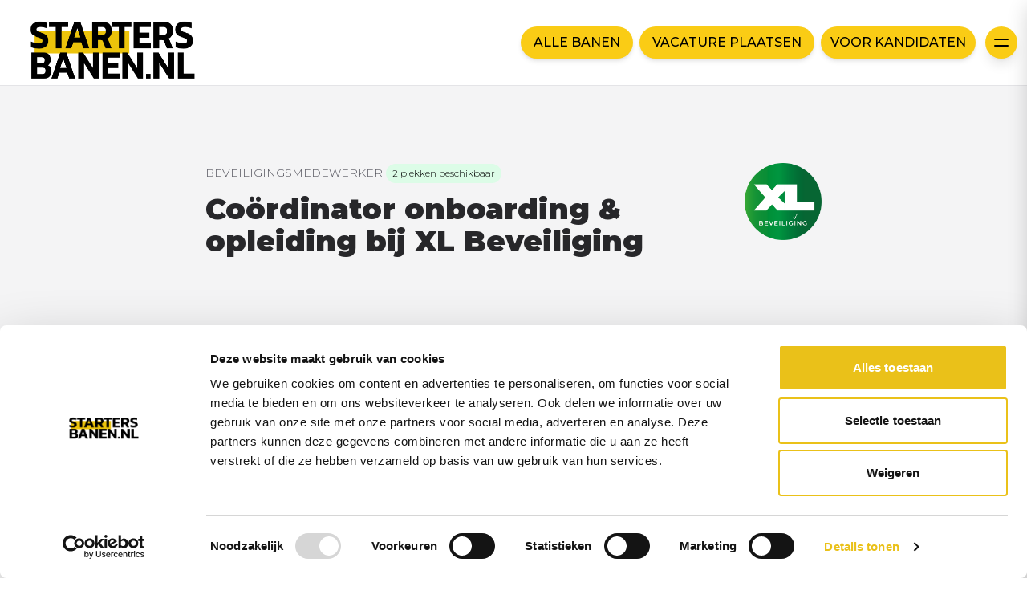

--- FILE ---
content_type: image/svg+xml
request_url: https://raw.githubusercontent.com/ktquez/vue-social-chat/master/src/icons/close.svg
body_size: -168
content:
<svg xmlns="http://www.w3.org/2000/svg" width="30" height="30" viewBox="0 0 24 24" fill="none" stroke="#fff" stroke-width="2" stroke-linecap="round" stroke-linejoin="round"><line x1="18" y1="6" x2="6" y2="18"></line><line x1="6" y1="6" x2="18" y2="18"></line></svg>

--- FILE ---
content_type: application/javascript; charset=UTF-8
request_url: https://www.startersbanen.nl/_nuxt/d2e2f37.js
body_size: 10590
content:
(window.webpackJsonp=window.webpackJsonp||[]).push([[7],{838:function(e,t,n){var content=n(842);content.__esModule&&(content=content.default),"string"==typeof content&&(content=[[e.i,content,""]]),content.locals&&(e.exports=content.locals);(0,n(43).default)("0076067e",content,!0,{sourceMap:!1})},839:function(e,t,n){var content=n(844);content.__esModule&&(content=content.default),"string"==typeof content&&(content=[[e.i,content,""]]),content.locals&&(e.exports=content.locals);(0,n(43).default)("0d485deb",content,!0,{sourceMap:!1})},840:function(e,t,n){var content=n(846);content.__esModule&&(content=content.default),"string"==typeof content&&(content=[[e.i,content,""]]),content.locals&&(e.exports=content.locals);(0,n(43).default)("596cfcea",content,!0,{sourceMap:!1})},841:function(e,t,n){"use strict";n(838)},842:function(e,t,n){var o=n(42)((function(i){return i[1]}));o.push([e.i,'.share-network-list{display:flex;flex-direction:row;flex-wrap:wrap;justify-content:center;max-width:1000px;margin:auto}a[class^=share-network-]{flex:none;color:#fff;background-color:#333;border-radius:3px;overflow:hidden;display:flex;flex-direction:row;align-content:center;align-items:center;cursor:pointer;margin:0 10px 10px 0;font-family:-apple-system,BlinkMacSystemFont,"Segoe UI",Roboto,Helvetica,Arial,sans-serif,"Apple Color Emoji","Segoe UI Emoji","Segoe UI Symbol"}a[class^=share-network-] .fah{background-color:rgba(0,0,0,.2);padding:10px;flex:0 1 auto}a[class^=share-network-] span{padding:0 10px;flex:1 1 0%;font-weight:500}',""]),e.exports=o},843:function(e,t,n){"use strict";n(839)},844:function(e,t,n){var o=n(42)((function(i){return i[1]}));o.push([e.i,".cockpit-application-form-old-style .rnField{margin-bottom:1rem;}.cockpit-application-form-old-style .rnPhone{margin-bottom:1rem;display:flex;align-items:center;}.cockpit-application-form-old-style #phoneSelector_mobilePhoneNumber{margin-bottom:1rem;border-radius:0.25rem;border-width:1px;--tw-bg-opacity:1;background-color:rgb(255 255 255 / var(--tw-bg-opacity, 1));padding:0.75rem;font-weight:400;--tw-shadow:0 1px 2px 0 rgb(0 0 0 / 0.05);--tw-shadow-colored:0 1px 2px 0 var(--tw-shadow-color);box-shadow:var(--tw-ring-offset-shadow, 0 0 #0000), var(--tw-ring-shadow, 0 0 #0000), var(--tw-shadow);}.cockpit-application-form-old-style .rnPhonePrefix{margin-right:0.5rem;flex:none;}.cockpit-application-form-old-style .rnPhoneNumberInput{flex:1 1 0%;}.cockpit-application-form-old-style .rnPhoneNumberInput input{font-weight:400;}.cockpit-application-form-old-style .rncheckboxField{display:flex;align-items:flex-start;}.cockpit-application-form-old-style .rncheckboxField .rnCheckbox{margin-right:0.5rem;margin-top:0.25rem;}.cockpit-application-form-old-style .rncheckboxField .rnLabel{flex:1 1 0%;}.cockpit-application-form-old-style .rncheckboxField .rnLabel a{--tw-text-opacity:1;color:rgb(37 99 235 / var(--tw-text-opacity, 1));text-decoration-line:underline;}.cockpit-application-form-old-style .rncheckboxField .rnLabel img{display:inline-block;vertical-align:middle;}.cockpit-application-form-old-style .rnFormGroup .required{margin-left:0px;}.cockpit-application-form-old-style input.rnFormControl{width:100%;}.cockpit-application-form-old-style legend{margin-bottom:0.5rem;font-weight:700;}.cockpit-application-form-old-style .rnmail-and-whatsapp-consent{display:flex;align-items:flex-start;}.cockpit-application-form-old-style .rnmail-and-whatsapp-consent .rnCheckbox{order:1;margin-right:0.5rem;margin-top:0.25rem;}.cockpit-application-form-old-style .rnmail-and-whatsapp-consent .rnLabel{order:2;flex:1 1 0%;}.cockpit-application-form-old-style .rnButton{--tw-border-opacity:1;border-color:rgb(79 70 229 / var(--tw-border-opacity, 1));--tw-bg-opacity:1;background-color:rgb(79 70 229 / var(--tw-bg-opacity, 1));padding-left:1rem;padding-right:1rem;padding-top:0.5rem;padding-bottom:0.5rem;font-size:0.875rem;line-height:1.25rem;--tw-text-opacity:1;color:rgb(255 255 255 / var(--tw-text-opacity, 1));}.cockpit-application-form-old-style .rnButton:hover{--tw-border-opacity:1;border-color:rgb(129 140 248 / var(--tw-border-opacity, 1));--tw-bg-opacity:1;background-color:rgb(129 140 248 / var(--tw-bg-opacity, 1));--tw-text-opacity:1;color:rgb(55 48 163 / var(--tw-text-opacity, 1));}.cockpit-application-form-old-style .rnButton{transition:transform .5s cubic-bezier(.21,1.73,.68,.96);}.cockpit-application-form-old-style .rnButton:hover{--tw-shadow:0 4px 6px -1px rgb(0 0 0 / 0.1), 0 2px 4px -2px rgb(0 0 0 / 0.1);--tw-shadow-colored:0 4px 6px -1px var(--tw-shadow-color), 0 2px 4px -2px var(--tw-shadow-color);box-shadow:var(--tw-ring-offset-shadow, 0 0 #0000), var(--tw-ring-shadow, 0 0 #0000), var(--tw-shadow);transform:translateY(-2px);}.cockpit-application-form-old-style .rncheckboxField.rnmail-and-whatsapp-consent{margin-bottom:0.5rem;display:flex;align-items:flex-start;flex-wrap:wrap;}.cockpit-application-form-old-style .rncheckboxField.rnmail-and-whatsapp-consent .rnCheckbox{margin-right:0.5rem;margin-top:0.25rem;}.cockpit-application-form-old-style .rncheckboxField.rnmail-and-whatsapp-consent .rnLabel{flex:1 1 0%;}.cockpit-application-form-old-style .rncheckboxField.rnmail-and-whatsapp-consent .rnErrors{margin-top:0.25rem;width:100%;}.cockpit-application-form-old-style .rnErrors{margin-top:0.5rem;}.cockpit-application-form-old-style .rnVacancyTitle{display:none;}",""]),e.exports=o},845:function(e,t,n){"use strict";n(840)},846:function(e,t,n){var o=n(42)((function(i){return i[1]}));o.push([e.i,".jobOpening .jobdescription ol,.jobOpening .jobdescription ul{list-style-type:disc;margin:0 0 0 32px}.jobOpening .jobimage{max-height:250px;max-width:250px}.jobOpening .list li{margin-top:0.25rem;margin-bottom:0.25rem}.jobOpening .list li .list-icon{margin-top:-0.125rem;display:inline-block;height:1.25rem;width:1.25rem;stroke:currentColor;--tw-text-opacity:1;color:rgb(202 138 4 / var(--tw-text-opacity, 1))}.jobOpening .jobdescription p{margin-top:0.75rem;margin-bottom:0.75rem;padding-top:0.125rem}.jobOpening .jobdescription h1{margin-top:2rem}.jobOpening .jobdescription h2{margin-top:1.5rem}.jobOpening .jobdescription h3{margin-top:1rem}.jobOpening .recruiter-avatar a{text-decoration:underline;font-weight:700}.jobOpening .recruiter-avatar img{max-width:200px;max-height:200px}",""]),e.exports=o},848:function(e,t,n){"use strict";n.r(t);n(6),n(12),n(16);var o=n(106),r=n(19),l=(n(18),n(9),n(41),n(20),n(45),n(11),n(21),n(599),n(46),n(99),n(5),n(8),n(27),n(89)),c=n.n(l),m=n(81),d=n(79),h=n(111),v=n(211),_={props:{jobOpening:{type:Object,required:!0}},data:function(){return{sharing:{url:this.url(),title:this.seo().title,description:this.seo.description,hashtags:"startersbanen.nl"},networks:[{network:"email",name:"Email",icon:"far fah fa-lg fa-envelope",color:"#333333"},{network:"facebook",name:"Facebook",icon:"fab fah fa-lg fa-facebook-f",color:"#1877f2"},{network:"linkedin",name:"LinkedIn",icon:"fab fah fa-lg fa-linkedin",color:"#007bb5"},{network:"whatsapp",name:"Whatsapp",icon:"fab fah fa-lg fa-whatsapp",color:"#25d366"}]}},methods:{networkClick:function(e){"function"==typeof fbq&&48742==this.jobOpening.id&&window.fbq("track",e+" share")},url:function(){return"startersbanen.nl/vacatures/"+this.jobOpening.slug},jobOpeningTitle:function(){var e=["Stage","Afstudeerstage"];return this.jobOpening&&this.jobOpening.employments.length&&this.jobOpening.employments.map((function(e){return e.job_type})).some((function(t){return e.includes(t)})),this.jobOpening.title},seo:function(){return{title:this.jobOpening?this.jobOpeningTitle():this.$store.state.globals.default_title,description:this.jobOpening?this.jobOpening.description.substring(0,150)+"...":this.$store.state.globals.default_description,image:this.$store.state.globals.og_image.filename}}}},f=(n(841),n(0)),w=Object(f.a)(_,(function(){var e=this,t=e.$createElement,n=e._self._c||t;return n("div",[n("link",{attrs:{rel:"stylesheet",href:"https://cdnjs.cloudflare.com/ajax/libs/font-awesome/5.13.0/css/all.min.css",integrity:"sha256-h20CPZ0QyXlBuAw7A+KluUYx/3pK+c7lYEpqLTlxjYQ=",crossorigin:"anonymous"}}),e._v(" "),e.jobOpening?n("div",{staticClass:"share-network-list"},e._l(e.networks,(function(t){return n("ShareNetwork",{key:t.network,style:{backgroundColor:t.color},attrs:{network:t.network,url:e.sharing.url,title:e.sharing.title,description:e.sharing.description,quote:e.sharing.quote,hashtags:e.sharing.hashtags,twitterUser:e.sharing.twitterUser}},[n("div",{on:{click:function(n){return e.networkClick(t.network)}}},[n("i",{class:t.icon}),e._v(" "),n("span",[e._v(e._s(t.name))])])])})),1):e._e()])}),[],!1,null,null,null).exports,j=n(558),k=n(557),y={props:{jobOpening:{type:Object,required:!0},buttonFontFamily:{type:String,required:!1}},data:function(){return{vacancyId:null}},beforeUnmount:function(){window.removeEventListener("jobFormSuccess",this.emitSuccess)},mounted:function(){this.vacancyId="cockpit"===this.jobOpening.external_list&&null!==this.jobOpening.request_no?this.jobOpening.request_no:null;window.handleFormSuccess=function(){window.dispatchEvent(new CustomEvent("jobFormSuccess"))},window.addEventListener("jobFormSuccess",this.emitSuccess);var script=document.createElement("script");script.id="recruitnow-script-modal",script.src="https://denieuwelichting.recruitnowcockpit.nl/jobsite/scripts/jobboard-application-form-v2.js",script.async=!0,document.body.appendChild(script)},methods:{getPlatform:function(){return"platform=startersbanen"},emitSuccess:function(){this.$emit("toggleLoading"),this.$message.success("Gesolliciteerd!"),this.$emit("success"),this.$emit("toggleLoading")}}},x=(n(843),Object(f.a)(y,(function(){var e=this,t=e.$createElement,n=e._self._c||t;return e.vacancyId?n("div",[n("client-only",[n("jobboard-application-form",{staticClass:"cockpit-application-form-old-style",attrs:{"form-id":"ApplicationForms-1-A","vacancy-id":e.vacancyId,"api-base-url":"https://denieuwelichting.recruitnowcockpit.nl/jobsite",success:"window.handleFormSuccess()","apply-btn-text":"Solliciteer","tracking-fields":e.getPlatform(),"title-prefix":"",title:"."}})],1)],1):n("div",[e._m(0)])}),[function(){var e=this,t=e.$createElement,n=e._self._c||t;return n("div",{staticClass:"flex flex-col items-center justify-center"},[n("h2",{staticClass:"text-black text-2xl font-bold mb-4"},[e._v("\n      Er is geen vacature gevonden\n    ")]),e._v(" "),n("p",{staticClass:"text-black text-lg mb-4"},[e._v("\n      Deze vacature is niet (meer) beschikbaar.\n    ")])])}],!1,null,null,null).exports);function O(e,t){var n=Object.keys(e);if(Object.getOwnPropertySymbols){var o=Object.getOwnPropertySymbols(e);t&&(o=o.filter((function(t){return Object.getOwnPropertyDescriptor(e,t).enumerable}))),n.push.apply(n,o)}return n}function C(e){for(var t=1;t<arguments.length;t++){var n=null!=arguments[t]?arguments[t]:{};t%2?O(Object(n),!0).forEach((function(t){Object(r.a)(e,t,n[t])})):Object.getOwnPropertyDescriptors?Object.defineProperties(e,Object.getOwnPropertyDescriptors(n)):O(Object(n)).forEach((function(t){Object.defineProperty(e,t,Object.getOwnPropertyDescriptor(n,t))}))}return e}var M=c()("95KHXXB331","5fd6cddc17cd0ccadc4e2faad724b8c2"),z={layout:"default",components:{CockpitForm:x,JobOpening:v.a,AisHits:m.a,FormBuilder:k.a,Loader:d.a,SocialSharing:w,ApplyViaWhatsapp:j.a},asyncData:function(e){var t=e.params,n=e.redirect,o=parseInt(t.slug);return o?{jobOpeningId:o}:n(302,"/")},data:function(){return{jobOpening:null,jobOpeningId:null,index:"job_openings",dnl_teams:[45,301,376,32111],utmMedium:null,inputs:[],platform:"startersbanen",finished:!1,attributesToRetrieve:["*","-applications","-team.application_rate","-hired_applicants","-new_applications","-application_starts","-views"],loading:!0,showAllLocations:!1,searchParameters:{},searchClient:M,branches:[],recruiterTelephoneNumber:null,recruiterTelephoneNumberLink:null,recruiterMobileTelephoneNumber:null,recruiterMobileTelephoneNumberLink:null,recruiterTelephoneNumberWhatsappLink:null,recruiterMobileTelephoneNumberWhatsappLink:null}},computed:{client:function(){var e=1===this.jobOpening.team.allow_external_client&&this.jobOpening.external_client?this.jobOpening.external_client:this.jobOpening.team.name;return this.dnlTeam()?e.replace("XL Studenten Uitzendbureau - Utrecht","XL Studenten Uitzendbureau").replace("XL Studenten Uitzendbureau - Amsterdam","XL Studenten Uitzendbureau").replace("XL Studenten Uitzendbureau - Rotterdam","XL Studenten Uitzendbureau").replace("XL Studenten Uitzendbureau - Zwolle","XL Studenten Uitzendbureau").replace("XL Studenten Uitzendbureau - Zorg & Welzijn","XL Studenten Uitzendbureau"):e},jobOpeningTitle:function(){var e=["Stage","Afstudeerstage"];return this.jobOpening&&this.jobOpening.employments.length&&this.jobOpening.employments.map((function(e){return e.job_type})).some((function(t){return e.includes(t)})),this.jobOpening.title},seo:function(){return{title:this.jobOpening?this.jobOpeningTitle:this.$store.state.globals.default_title,description:this.jobOpening?this.jobOpening.description.substring(0,150)+"...":this.$store.state.globals.default_description,image:this.$store.state.globals.og_image.filename}},hasApplied:function(){return!1}},mounted:function(){this.jobOpeningId=parseInt(this.$route.params.slug),this.jobOpeningId||this.$router.push("/"),this.getJobOpening()},methods:{getJobOpening:function(){var e=this,t=this.jobOpeningId;this.jobOpeningId&&this.$apollo.query({fetchPolicy:"no-cache",query:h.a,variables:{id:t,loggedIn:!1!==this.$auth.loggedIn}}).then((function(t){var data=t.data;if(data&&data.platform_job_openings){e.loading=!1,e.jobOpening=data.platform_job_openings;var n=data.platform_job_openings.form.steps.map((function(s){return s.inputs}));if(null!==data.platform_job_openings.user.phonenumber&&(e.recruiterTelephoneNumber=data.platform_job_openings.user.phonenumber,e.recruiterTelephoneNumberLink="tel:"+e.recruiterTelephoneNumber,e.recruiterTelephoneNumberWhatsappLink="https://api.whatsapp.com/send?phone="+e.recruiterTelephoneNumber),null!==data.platform_job_openings.user.mobile_phonenumber&&(e.recruiterMobileTelephoneNumber=data.platform_job_openings.user.mobile_phonenumber,e.recruiterMobileTelephoneNumberLink="tel:"+e.recruiterMobileTelephoneNumber,e.recruiterMobileTelephoneNumberWhatsappLink="https://api.whatsapp.com/send?phone="+e.recruiterMobileTelephoneNumber),data.branches&&(e.branches=data.branches),n){var o=n.flat();o.sort((function(a,b){return a.sort-b.sort})),data.me?e.inputs=e.mixAndMatch(o,data.me):e.inputs=o}return e.setSearchParams(data.platform_job_openings),e.setUtmCookies(),data.platform_job_openings}e.$nuxt.error({statusCode:404,message:"err.message"})}))},telClick:function(){"function"==typeof fbq&&48742==this.jobOpeningId&&window.fbq("track","telephone question")},dnlTeam:function(){return!(!this.dnl_teams.includes(parseInt(this.jobOpening.team.id))&&!this.dnl_teams.includes(parseInt(this.jobOpening.team.parent_id)))},tel:function(e,t){null!==t?window.open(t):null!==e&&window.open(e),"function"==typeof fbq&&48742==this.jobOpeningId&&window.fbq("track","whatsapp question")},isFreelancerWork:function(){var e=["Freelance werk"];return!(!this.jobOpening||!this.jobOpening.employments.length)&&this.jobOpening.employments.map((function(e){return e.job_type})).some((function(t){return e.includes(t)}))},convertedUrl:function(e){return(e+"?controls=0&showinfo=0&modestbranding=1").replace("watch?v=","embed/")},toggleLoading:function(){this.loading=!this.loading},mixAndMatch:function(e,t){var n=this,o=C(C(C({},this.$auth.user),t.candidate),t);return e.find((function(input){var e=n.matchProperties(input.name,o);"resume"===input.name?e&&e.original_filename&&(input.value=e.original_filename):o[input.name]&&(input.value=e)})),e},matchProperties:function(input,object){var e=!1;return object&&Object.keys(object).forEach((function(t,n){input===t&&(e=object[t])})),e},goToExternal:function(){window.open(this.jobOpening.external_url)},finish:function(){this.finished=!0,this.$gtm.push({event:"forms-application",category:"forms"}),this.$cookies.get("utm_medium")&&""!==this.$cookies.get("utm_medium")&&this.$cookies.get("utm_job_opening_id_"+this.jobOpeningId)&&this.$cookies.get("utm_job_opening_id_"+this.jobOpeningId)==this.jobOpeningId&&("function"==typeof fbq&&window.fbq("track","sponsored application"),this.$cookies.remove("utm_medium"),this.$cookies.remove("utm_job_opening_id_"+this.job_opening_id)),"function"==typeof fbq&&48742==this.jobOpeningId&&window.fbq("track","application")},apply:function(){return this.jobOpening.external_url?window.open(this.jobOpening.external_url):document.getElementById("applyform").scrollIntoView({behavior:"smooth"})},applyAsFreelancer:function(e){return window.open(e)},filterSimilarJobs:function(){return this.platform+"_start_date < "+(new Date).getTime()/1e3+" AND ("+this.platform+"_end_date > "+(new Date).getTime()/1e3+" OR "+this.platform+"_end_date = 0) AND status:Gepubliceerd AND NOT id:"+this.jobOpening.id+" AND premium != 1"},optionalWords:function(){return null!==this.jobOpening.function_title?this.jobOpening.function_title.title:this.jobOpening.title},setSearchParams:function(e){var t={query:"",optionalWords:"",facetFilters:"",numericFilters:"",aroundRadius:"all",hitsPerPage:5,attributesToRetrieve:["*","-applications","-applications","-hired_applicants","-new_applications","-application_starts","-views"],disjunctiveFacets:["branche","education_level","employment_type","function_title","team.name"],filters:"startersbanen_start_date < "+(new Date).getTime()/1e3+" AND (startersbanen_end_date > "+(new Date).getTime()/1e3+" OR startersbanen_end_date = 0) AND status:Gepubliceerd AND NOT id:"+e.id};null!==e.function_title?t.optionalWords=e.function_title.title:t.optionalWords=e.title,t.aroundLatLngViaIP=!0,this.searchParameters=t},setUtmCookies:function(){this.$route.query.utm_medium?(this.utmMedium=this.$route.query.utm_medium,this.$cookies.set("utm_medium",this.utmMedium,""),this.$cookies.set("utm_job_opening_id_"+this.jobOpeningId,this.jobOpeningId)):this.$cookies.get("utm_medium")&&""!==this.$cookies.get("utm_medium")&&this.$cookies.get("utm_job_opening_id_"+this.jobOpeningId)&&this.$cookies.get("utm_job_opening_id_"+this.jobOpeningId)==this.jobOpeningId&&(this.utmMedium=this.$route.query.utm_medium)}},head:function(){var head={meta:[]};this.jobOpening&&this.jobOpening.not_on_platform&&(head.meta=[{hid:"robots",name:"robots",content:"noindex"}]),head.title=this.seo.title;var e=[{property:"og:title",content:this.seo.title,hid:"og:title"}];head.meta=[].concat(Object(o.a)(head.meta),e);var t=[{property:"description",content:this.seo.description,hid:"description"},{property:"og:description",content:this.seo.description,hid:"og:description"}];head.meta=[].concat(Object(o.a)(head.meta),t);var n=[{property:"og:image",content:this.seo.image,hid:"og:image"},{property:"og:image:url",content:this.seo.image,hid:"og:image:url"}];return head.meta=[].concat(Object(o.a)(head.meta),n),head}},L=(n(845),Object(f.a)(z,(function(){var e=this,t=e.$createElement,n=e._self._c||t;return n("section",{staticClass:"jobOpening bg-white",attrs:{itemscope:"",itemtype:"http://schema.org/JobPosting"}},[n("loader",{attrs:{loading:e.loading}}),e._v(" "),e.jobOpening?n("div",[n("div",{staticClass:"bg-gray-100 py-24 px-5 md:px-0"},[n("div",{staticClass:"container w-full md:w-4/5 xl:w-3/5 mx-auto"},[48742==e.jobOpening.id?n("div",{staticClass:"hidden float-right md:block"},e._l(e.jobOpening.images,(function(image,e){return n("div",{key:e,staticClass:"mr-3 mb-3"},[n("a",{attrs:{target:"_blank",href:image.image}},[n("img",{staticClass:"jobimage",attrs:{src:image.image}})])])})),0):e._e(),e._v(" "),n("div",[48742!=e.jobOpening.id&&e.jobOpening.logo?n("img",{staticClass:"float-right",staticStyle:{"max-width":"7rem","max-height":"6rem"},attrs:{src:e.jobOpening.logo}}):48742!=e.jobOpening.id&&e.jobOpening.team.logo?n("img",{staticClass:"float-right",staticStyle:{"max-width":"9rem","max-height":"9rem"},attrs:{src:e.jobOpening.team.logo}}):e._e(),e._v(" "),e.$store.state.globals.show_client_job_detail?n("span",[e._v("\n            "+e._s(e.client)+"\n          ")]):e._e(),e._v(" "),null!==e.jobOpening.function_title&&e.$store.state.globals.show_client_job_detail?n("span",{staticClass:"mx-2"},[e._v("\n            |\n          ")]):e._e(),e._v(" "),null!==e.jobOpening.function_title?n("span",{staticClass:"text-sm uppercase"},[e._v("\n            "+e._s(e.jobOpening.function_title.title)+"\n          ")]):e._e(),e._v(" "),null!==this.jobOpening.workplaces&&this.jobOpening.workplaces>1?n("span",{staticClass:"label bg-green-100 text-black inline-block"},[e._v("\n            "+e._s(e.jobOpening.workplaces)+" plekken beschikbaar\n          ")]):e._e()]),e._v(" "),n("h1",{staticClass:"font-black text-xl md:text-4xl my-2 break-words",attrs:{itemprop:"title"}},[e._v("\n          "+e._s(e.jobOpeningTitle)+"\n        ")]),e._v(" "),n("div",{staticClass:"flex flex-wrap justify-start items-center my-3"},[null!=e.jobOpening.salary&&e.jobOpening.salary.salary?n("span",{staticClass:"label bg-yellow-200 text-black",attrs:{itemprop:"baseSalary"}},[n("svg",{staticClass:"w-4 h-4 inline-block stroke-current",attrs:{fill:"none",stroke:"currentColor",viewBox:"0 0 24 24",xmlns:"http://www.w3.org/2000/svg"}},[n("path",{attrs:{"stroke-linecap":"round","stroke-linejoin":"round","stroke-width":"2",d:"M14.121 15.536c-1.171 1.952-3.07 1.952-4.242 0-1.172-1.953-1.172-5.119 0-7.072 1.171-1.952 3.07-1.952 4.242 0M8 10.5h4m-4 3h4m9-1.5a9 9 0 11-18 0 9 9 0 0118 0z"}})]),e._v("\n            "+e._s(e.jobOpening.salary.salary)+"\n            "),"UUR"!==e.jobOpening.salary.gross_pay_unit?n("span",{staticClass:"text-[10px] font-normal opacity-60 ml-1"},[e._v("(o.b.v. 40 uur)")]):e._e()]):e._e(),e._v(" "),!1===e.isFreelancerWork()&&null!=e.jobOpening.salary&&"UUR"==e.jobOpening.salary.gross_pay_unit&&parseInt(e.jobOpening.salary.gross_pay_from)>=14||e.jobOpening.salary&&parseInt(e.jobOpening.salary.gross_pay_until)>=14?n("span",{staticClass:"label bg-yellow-200 text-black",attrs:{itemprop:"baseSalary"}},[n("img",{staticClass:"w-4 h-5 inline-block stroke-current",attrs:{src:"https://a.storyblok.com/f/112400/40x50/323a96095d/money-sack.png"}}),e._v("\n            Hoog salaris\n          ")]):e._e(),e._v(" "),e._l(e.jobOpening.locations,(function(t,o){return e.showAllLocations||o<3?n("span",{key:o,staticClass:"label bg-white text-black",attrs:{itemprop:"jobLocation"}},[n("svg",{staticClass:"icon",attrs:{fill:"none",stroke:"currentColor",viewBox:"0 0 24 24",xmlns:"http://www.w3.org/2000/svg"}},[n("path",{attrs:{"stroke-linecap":"round","stroke-linejoin":"round","stroke-width":"2",d:"M17.657 16.657L13.414 20.9a1.998 1.998 0 01-2.827 0l-4.244-4.243a8 8 0 1111.314 0z"}}),n("path",{attrs:{"stroke-linecap":"round","stroke-linejoin":"round","stroke-width":"2",d:"M15 11a3 3 0 11-6 0 3 3 0 016 0z"}})]),e._v(" "+e._s(t.location)+"\n          ")]):e._e()})),e._v(" "),e.jobOpening.locations.length>3?n("span",{staticClass:"label bg-white text-black cursor-pointer",on:{click:function(t){e.showAllLocations=!e.showAllLocations}}},[e._v("\n            "+e._s(e.showAllLocations?"Verberg locaties":"+ "+(e.jobOpening.locations.length-3)+" locaties")+"\n          ")]):e._e()],2),e._v(" "),e.hasApplied||e.jobOpening.not_on_platform?e._e():n("div",[n("div",{staticClass:"button bg-tertiary-600 border-tertiary-600 text-white hover:bg-tertiary-400 hover:border-tertiary-400 hover:text-tertiary-800 px-4 py-2 text-sm",on:{click:function(t){return e.apply()}}},[e.jobOpening.external_url&&e.jobOpening.external_url.includes("calendly.com")?n("span",[e._v("\n              Plan intake\n            ")]):n("span",[e._v("\n              "+e._s(e.jobOpening.external_url?"Solliciteren":"Snel solliciteren")+"\n            ")])]),e._v(" "),!e.jobOpening.external_url&&e.$store.state.globals.apply_via_whatsapp?n("ApplyViaWhatsapp"):e._e()],1)]),e._v(" "),48742==e.jobOpening.id?n("div",{staticClass:"md:hidden mt-5"},e._l(e.jobOpening.images,(function(image,e){return n("div",{key:e,staticClass:"mr-3 mb-3"},[n("a",{attrs:{target:"_blank",href:image.image}},[n("img",{staticClass:"jobimage",attrs:{src:image.image}})])])})),0):e._e()])]):e._e(),e._v(" "),e.jobOpening?n("div",{staticClass:"container w-full md:w-4/5 xl:w-3/5 mx-auto py-12 md:py-24 px-5 md:px-0"},[n("div",{staticClass:"md:flex flex-no-wrap justify-between items-start md:space-x-5 space-y-5 md:space-y-0 mb-8"},[n("div",{staticClass:"md:w-1/3 w-full"},[n("h2",{staticClass:"font-black mb-2"},[e._v("\n          Wat krijg je?\n        ")]),e._v(" "),n("ul",{staticClass:"list"},[null!=e.jobOpening.salary&&e.jobOpening.salary.salary?n("li",{attrs:{itemprop:"baseSalary"}},[n("svg",{staticClass:"list-icon",attrs:{fill:"none",stroke:"currentColor",viewBox:"0 0 24 24",xmlns:"http://www.w3.org/2000/svg"}},[n("path",{attrs:{"stroke-linecap":"round","stroke-linejoin":"round","stroke-width":"2",d:"M17 9V7a2 2 0 00-2-2H5a2 2 0 00-2 2v6a2 2 0 002 2h2m2 4h10a2 2 0 002-2v-6a2 2 0 00-2-2H9a2 2 0 00-2 2v6a2 2 0 002 2zm7-5a2 2 0 11-4 0 2 2 0 014 0z"}})]),e._v("\n            "+e._s(e.jobOpening.salary.salary)+"\n            "),"UUR"!==e.jobOpening.salary.gross_pay_unit?n("span",{staticClass:"text-[12px] font-normal opacity-60 ml-1"},[e._v("(o.b.v. 40 uur)")]):e._e()]):e._e(),e._v(" "),e.jobOpening.holiday_days?n("li",[n("svg",{staticClass:"list-icon",attrs:{fill:"none",stroke:"currentColor",viewBox:"0 0 24 24",xmlns:"http://www.w3.org/2000/svg"}},[n("path",{attrs:{"stroke-linecap":"round","stroke-linejoin":"round","stroke-width":"2",d:"M8 7V3m8 4V3m-9 8h10M5 21h14a2 2 0 002-2V7a2 2 0 00-2-2H5a2 2 0 00-2 2v12a2 2 0 002 2z"}})]),e._v("\n            "+e._s(e.jobOpening.holiday_days)+" Vakantiedagen\n          ")]):e._e(),e._v(" "),e._l(e.jobOpening.rewards,(function(t,o){return e.jobOpening.rewards?n("li",{key:o,attrs:{itemprop:"jobBenefits"}},[n("svg",{staticClass:"list-icon",attrs:{fill:"none",stroke:"currentColor",viewBox:"0 0 24 24",xmlns:"http://www.w3.org/2000/svg"}},[n("path",{attrs:{"stroke-linecap":"round","stroke-linejoin":"round","stroke-width":"2",d:"M9 12l2 2 4-4m6 2a9 9 0 11-18 0 9 9 0 0118 0z"}})]),e._v("\n            "+e._s(t.meta)+"\n          ")]):e._e()}))],2)]),e._v(" "),e.jobOpening.requirements&&e.jobOpening.requirements.length>0?n("div",{staticClass:"md:w-1/3 w-full"},[n("h2",{staticClass:"font-black mb-2"},[e._v("\n          Wat is vereist?\n        ")]),e._v(" "),n("ul",{staticClass:"list"},e._l(e.jobOpening.requirements,(function(t,o){return n("li",{key:o,attrs:{itemprop:"experienceRequirements"}},[n("svg",{staticClass:"list-icon",attrs:{fill:"none",stroke:"currentColor",viewBox:"0 0 24 24",xmlns:"http://www.w3.org/2000/svg"}},[n("path",{attrs:{"stroke-linecap":"round","stroke-linejoin":"round","stroke-width":"2",d:"M8.228 9c.549-1.165 2.03-2 3.772-2 2.21 0 4 1.343 4 3 0 1.4-1.278 2.575-3.006 2.907-.542.104-.994.54-.994 1.093m0 3h.01M21 12a9 9 0 11-18 0 9 9 0 0118 0z"}})]),e._v("\n            "+e._s(t.meta)+"\n          ")])})),0)]):e._e(),e._v(" "),n("div",{staticClass:"md:w-1/3 w-full"},[n("h2",{staticClass:"font-black mb-2"},[e._v("\n          Extra informatie\n        ")]),e._v(" "),n("ul",{staticClass:"list"},[e.jobOpening.workplaces>1?n("li",[n("div",{staticClass:"font-medium"},[n("svg",{staticClass:"list-icon",attrs:{fill:"none",stroke:"currentColor",viewBox:"0 0 24 24",xmlns:"http://www.w3.org/2000/svg"}},[n("path",{attrs:{"stroke-linecap":"round","stroke-linejoin":"round","stroke-width":"2",d:"M17 20h5v-2a3 3 0 00-5.356-1.857M17 20H7m10 0v-2c0-.656-.126-1.283-.356-1.857M7 20H2v-2a3 3 0 015.356-1.857M7 20v-2c0-.656.126-1.283.356-1.857m0 0a5.002 5.002 0 019.288 0M15 7a3 3 0 11-6 0 3 3 0 016 0zm6 3a2 2 0 11-4 0 2 2 0 014 0zM7 10a2 2 0 11-4 0 2 2 0 014 0z"}})]),e._v("\n              Aantal plekken:\n            ")]),e._v(" "),n("div",{staticClass:"ml-1"},[e._v("\n              "+e._s(e.jobOpening.workplaces)+" plekken\n            ")])]):e._e(),e._v(" "),null!=e.jobOpening.drivers_license?n("li",[n("div",{staticClass:"font-medium"},[n("svg",{staticClass:"list-icon",attrs:{fill:"none",stroke:"currentColor",viewBox:"0 0 24 24",xmlns:"http://www.w3.org/2000/svg"}},[n("path",{attrs:{d:"M9 17a2 2 0 11-4 0 2 2 0 014 0zM19 17a2 2 0 11-4 0 2 2 0 014 0z"}}),n("path",{attrs:{"stroke-linecap":"round","stroke-linejoin":"round","stroke-width":"2",d:"M13 16V6a1 1 0 00-1-1H4a1 1 0 00-1 1v10a1 1 0 001 1h1m8-1a1 1 0 01-1 1H9m4-1V8a1 1 0 011-1h2.586a1 1 0 01.707.293l3.414 3.414a1 1 0 01.293.707V16a1 1 0 01-1 1h-1m-6-1a1 1 0 001 1h1M5 17a2 2 0 104 0m-4 0a2 2 0 114 0m6 0a2 2 0 104 0m-4 0a2 2 0 114 0"}})]),e._v("\n              Rijbewijs:\n            ")]),e._v(" "),48742==e.jobOpening.id?n("div",{staticClass:"ml-1"},[e._v("\n              Ja, Rijbewijs B wel verplicht (D rijbewijs haal je gratis bij opleiding)\n            ")]):1==e.jobOpening.drivers_license?n("div",{staticClass:"ml-1"},[e._v("\n              Ja, wel verplicht\n            ")]):n("div",{staticClass:"ml-1"},[e._v("\n              Nee, niet verplicht\n            ")])]):e._e(),e._v(" "),null!=e.jobOpening.minimum_age?n("li",[n("div",{staticClass:"font-medium"},[n("svg",{staticClass:"list-icon",attrs:{fill:"none",stroke:"currentColor",viewBox:"0 0 24 24",xmlns:"http://www.w3.org/2000/svg"}},[n("path",{attrs:{"stroke-linecap":"round","stroke-linejoin":"round","stroke-width":"2",d:"M10 6H5a2 2 0 00-2 2v9a2 2 0 002 2h14a2 2 0 002-2V8a2 2 0 00-2-2h-5m-4 0V5a2 2 0 114 0v1m-4 0a2 2 0 104 0m-5 8a2 2 0 100-4 2 2 0 000 4zm0 0c1.306 0 2.417.835 2.83 2M9 14a3.001 3.001 0 00-2.83 2M15 11h3m-3 4h2"}})]),e._v("\n              Minimale leeftijd:\n            ")]),e._v(" "),n("div",{staticClass:"ml-1"},[e._v("\n              "+e._s(e.jobOpening.minimum_age)+" jaar\n            ")])]):e._e(),e._v(" "),null!=e.jobOpening.minimumAvailability?n("li",{attrs:{itemprop:"minimumAvailabilityRequirements"}},[n("div",{staticClass:"font-medium"},[n("svg",{staticClass:"list-icon",attrs:{xmlns:"http://www.w3.org/2000/svg",fill:"none",viewBox:"0 0 24 24","stroke-width":"1.7",stroke:"currentColor"}},[n("path",{attrs:{"stroke-linecap":"round","stroke-linejoin":"round",d:"M6.75 3v2.25M17.25 3v2.25M3 18.75V7.5a2.25 2.25 0 012.25-2.25h13.5A2.25 2.25 0 0121 7.5v11.25m-18 0A2.25 2.25 0 005.25 21h13.5A2.25 2.25 0 0021 18.75m-18 0v-7.5A2.25 2.25 0 015.25 9h13.5A2.25 2.25 0 0121 11.25v7.5m-9-6h.008v.008H12v-.008zM12 15h.008v.008H12V15zm0 2.25h.008v.008H12v-.008zM9.75 15h.008v.008H9.75V15zm0 2.25h.008v.008H9.75v-.008zM7.5 15h.008v.008H7.5V15zm0 2.25h.008v.008H7.5v-.008zm6.75-4.5h.008v.008h-.008v-.008zm0 2.25h.008v.008h-.008V15zm0 2.25h.008v.008h-.008v-.008zm2.25-4.5h.008v.008H16.5v-.008zm0 2.25h.008v.008H16.5V15z"}})]),e._v("\n              Minimale beschikbaarheid:\n            ")]),e._v(" "),n("div",{staticClass:"ml-1"},[e._v("\n              "+e._s(e.jobOpening.minimumAvailability.name)+"\n            ")])]):e._e(),e._v(" "),null!=e.jobOpening.maximumAvailability?n("li",{attrs:{itemprop:"maximumAvailabilityRequirements"}},[n("div",{staticClass:"font-medium"},[n("svg",{staticClass:"list-icon",attrs:{xmlns:"http://www.w3.org/2000/svg",fill:"none",viewBox:"0 0 24 24","stroke-width":"1.7",stroke:"currentColor"}},[n("path",{attrs:{"stroke-linecap":"round","stroke-linejoin":"round",d:"M6.75 3v2.25M17.25 3v2.25M3 18.75V7.5a2.25 2.25 0 012.25-2.25h13.5A2.25 2.25 0 0121 7.5v11.25m-18 0A2.25 2.25 0 005.25 21h13.5A2.25 2.25 0 0021 18.75m-18 0v-7.5A2.25 2.25 0 015.25 9h13.5A2.25 2.25 0 0121 11.25v7.5m-9-6h.008v.008H12v-.008zM12 15h.008v.008H12V15zm0 2.25h.008v.008H12v-.008zM9.75 15h.008v.008H9.75V15zm0 2.25h.008v.008H9.75v-.008zM7.5 15h.008v.008H7.5V15zm0 2.25h.008v.008H7.5v-.008zm6.75-4.5h.008v.008h-.008v-.008zm0 2.25h.008v.008h-.008V15zm0 2.25h.008v.008h-.008v-.008zm2.25-4.5h.008v.008H16.5v-.008zm0 2.25h.008v.008H16.5V15z"}})]),e._v("\n              Maximale beschikbaarheid:\n            ")]),e._v(" "),n("div",{staticClass:"ml-1"},[e._v("\n              "+e._s(e.jobOpening.maximumAvailability.name)+"\n            ")])]):e._e(),e._v(" "),null!=e.jobOpening.educationLevel?n("li",{attrs:{itemprop:"educationRequirements"}},[n("div",{staticClass:"font-medium"},[n("svg",{staticClass:"list-icon",attrs:{fill:"none",stroke:"currentColor",viewBox:"0 0 24 24",xmlns:"http://www.w3.org/2000/svg"}},[n("path",{attrs:{d:"M12 14l9-5-9-5-9 5 9 5z"}}),n("path",{attrs:{d:"M12 14l6.16-3.422a12.083 12.083 0 01.665 6.479A11.952 11.952 0 0012 20.055a11.952 11.952 0 00-6.824-2.998 12.078 12.078 0 01.665-6.479L12 14z"}}),n("path",{attrs:{"stroke-linecap":"round","stroke-linejoin":"round","stroke-width":"2",d:"M12 14l9-5-9-5-9 5 9 5zm0 0l6.16-3.422a12.083 12.083 0 01.665 6.479A11.952 11.952 0 0012 20.055a11.952 11.952 0 00-6.824-2.998 12.078 12.078 0 01.665-6.479L12 14zm-4 6v-7.5l4-2.222"}})]),e._v("\n              Minimaal opleidingsniveau:\n            ")]),e._v(" "),n("div",{staticClass:"ml-1"},[e._v("\n              "+e._s(e.jobOpening.educationLevel.name)+"\n            ")])]):e._e(),e._v(" "),null!=e.jobOpening.branche?n("li",{attrs:{itemprop:"occupationalCategory"}},[n("div",{staticClass:"font-medium"},[n("svg",{staticClass:"list-icon",attrs:{fill:"none",stroke:"currentColor",viewBox:"0 0 24 24",xmlns:"http://www.w3.org/2000/svg"}},[n("path",{attrs:{"stroke-linecap":"round","stroke-linejoin":"round","stroke-width":"2",d:"M21 13.255A23.931 23.931 0 0112 15c-3.183 0-6.22-.62-9-1.745M16 6V4a2 2 0 00-2-2h-4a2 2 0 00-2 2v2m4 6h.01M5 20h14a2 2 0 002-2V8a2 2 0 00-2-2H5a2 2 0 00-2 2v10a2 2 0 002 2z"}})]),e._v("\n              Beroepsgroep:\n            ")]),e._v(" "),n("div",{staticClass:"ml-1"},[e._v("\n              "+e._s(e.jobOpening.branche.name)+"\n            ")])]):e._e(),e._v(" "),null!==e.jobOpening.employments?n("li",{attrs:{itemprop:"employmentType"}},[e.jobOpening.employments.length?n("div",{staticClass:"flex flex-wrap justify-start items-center"},[n("svg",{staticClass:"list-icon",attrs:{fill:"none",stroke:"currentColor",viewBox:"0 0 24 24",xmlns:"http://www.w3.org/2000/svg"}},[n("path",{attrs:{"stroke-linecap":"round","stroke-linejoin":"round","stroke-width":"2",d:"M12 8v4l3 3m6-3a9 9 0 11-18 0 9 9 0 0118 0z"}})]),e._v(" "),n("div",{staticClass:"font-medium mx-1"},[e._v("\n                Dienstverband:\n              ")]),e._v(" "),e._l(e.jobOpening.employments,(function(t,o){return n("div",{key:o,staticClass:"mr-1"},[e._v("\n                "+e._s(t.job_type)),o!==e.jobOpening.employments.length-1?n("span",[e._v(",")]):e._e()])}))],2):e._e()]):e._e(),e._v(" "),null!=e.jobOpening.request_no?n("li",[n("div",{staticClass:"font-medium"},[n("svg",{staticClass:"list-icon",attrs:{fill:"none",stroke:"currentColor",viewBox:"0 0 24 24",xmlns:"http://www.w3.org/2000/svg"}},[n("path",{attrs:{"stroke-linecap":"round","stroke-linejoin":"round","stroke-width":"2",d:"M7 20l4-16m2 16l4-16M6 9h14M4 15h14"}})]),e._v("\n              Referentienummer:\n            ")]),e._v(" "),n("div",{staticClass:"ml-1"},[e._v("\n              "+e._s(e.jobOpening.request_no)+"\n            ")])]):e._e()])])]),e._v(" "),n("div",{staticClass:"w-full border border-dashed border-gray-300 my-10"}),e._v(" "),n("div",{staticClass:"flex flex-wrap"},[n("div",{staticClass:"md:w-3/4 w-full md:pr-8 order-1"},[n("h1",{staticClass:"font-black mb-2"},[e._v("\n          Vacature\n        ")]),e._v(" "),n("h2",{staticClass:"font-black mb-2"},[e._v("\n          Zo ziet je werk eruit\n        ")]),e._v(" "),e.jobOpening.description?n("div",{staticClass:"mb-5 jobdescription",attrs:{itemprop:"description"},domProps:{innerHTML:e._s(e.jobOpening.description)}}):e._e(),e._v(" "),e.jobOpening.employer_description?n("h2",{staticClass:"font-black mb-2"},[e._v("\n          Hier ga je aan de slag\n        ")]):e._e(),e._v(" "),e.jobOpening.employer_description?n("div",{staticClass:"mb-5 jobdescription",attrs:{itemprop:"employer_description"},domProps:{innerHTML:e._s(e.jobOpening.employer_description)}}):e._e(),e._v(" "),e.jobOpening.more_info_description?n("h2",{staticClass:"font-black mb-2"},[e._v("\n          Solliciteren: zo geregeld\n        ")]):e._e(),e._v(" "),e.jobOpening.more_info_description?n("div",{staticClass:"mb-5 jobdescription",attrs:{itemprop:"more_info_description"},domProps:{innerHTML:e._s(e.jobOpening.more_info_description)}}):e._e(),e._v(" "),48742!=e.jobOpening.id?n("div",{staticClass:"flex flex-wrap content-start"},e._l(e.jobOpening.images,(function(image,e){return n("div",{key:e,staticClass:"mr-3 mb-3"},[n("a",{attrs:{target:"_blank",href:image.image}},[n("img",{staticClass:"jobimage",attrs:{src:image.image}})])])})),0):e._e(),e._v(" "),e.jobOpening.activities&&e.jobOpening.activities.length?n("div",{staticClass:"mb-5"},[n("h2",{staticClass:"font-black mb-2"},[e._v("\n            Wat ga je doen?\n          ")]),e._v(" "),n("ul",{staticClass:"list"},e._l(e.jobOpening.activities,(function(t,o){return n("li",{key:o},[n("svg",{staticClass:"list-icon",attrs:{fill:"none",stroke:"currentColor",viewBox:"0 0 24 24",xmlns:"http://www.w3.org/2000/svg"}},[n("path",{attrs:{"stroke-linecap":"round","stroke-linejoin":"round","stroke-width":"2",d:"M9 5H7a2 2 0 00-2 2v12a2 2 0 002 2h10a2 2 0 002-2V7a2 2 0 00-2-2h-2M9 5a2 2 0 002 2h2a2 2 0 002-2M9 5a2 2 0 012-2h2a2 2 0 012 2m-3 7h3m-3 4h3m-6-4h.01M9 16h.01"}})]),e._v(" "+e._s(t.meta)+" ("),n("span",{staticClass:"font-medium"},[e._v(e._s(t.value)+"% ")]),e._v(")\n            ")])})),0)]):e._e(),e._v(" "),e.jobOpening.team.video_url?n("div",{staticClass:"flex flex-wrap content-start mb-6 mt-3"},[n("iframe",{attrs:{width:"560",height:"315",src:e.convertedUrl(e.jobOpening.team.video_url),frameborder:"0",allow:"accelerometer; autoplay; clipboard-write; encrypted-media; gyroscope; picture-in-picture",allowfullscreen:""}})]):e._e(),e._v(" "),n("div",{staticClass:"md:flex recruiter-avatar mb-6 mt-10 bg-gray-100 p-5"},[e.jobOpening.user.avatar?n("div",{staticClass:"mr-5 mb-3"},[n("img",{attrs:{title:e.jobOpening.user.firstname,alt:e.jobOpening.user.firstname,src:e.jobOpening.user.avatar}})]):e._e(),e._v(" "),n("div",{staticClass:"grid grid-cols-1 content-between w-full"},[n("div",[n("div",[n("h2",{staticClass:"font-black mb-2"},[e._v("\n                  Recruiter\n                ")]),e._v(" "),n("span",[e._v(e._s(e.jobOpening.user.firstname))]),null!==e.recruiterTelephoneNumber&&null===e.recruiterMobileTelephoneNumber?n("span",[e._v(", bereikbaar op tel. "),n("a",{attrs:{target:"_blank",href:e.recruiterTelephoneNumberLink},on:{click:function(t){return e.telClick()}}},[e._v(e._s(e.recruiterTelephoneNumber))]),e._v(" "),n("a",{attrs:{target:"_blank",href:e.recruiterTelephoneNumberWhatsappLink}},[n("i",{staticClass:"fab fa-whatsapp",staticStyle:{color:"#25d366"}})])]):e._e(),null===e.recruiterTelephoneNumber&&null!==e.recruiterMobileTelephoneNumber?n("span",[e._v(", bereikbaar op tel. "),n("a",{attrs:{target:"_blank",href:e.recruiterMobileTelephoneNumberLink},on:{click:function(t){return e.telClick()}}},[e._v(e._s(e.recruiterMobileTelephoneNumber))]),e._v(" "),n("a",{attrs:{target:"_blank",href:e.recruiterMobileTelephoneNumberWhatsappLink}},[n("i",{staticClass:"fab fa-whatsapp",staticStyle:{color:"#25d366"}})])]):e._e(),null!==e.recruiterTelephoneNumber&&null!==e.recruiterMobileTelephoneNumber?n("span",[e._v(", bereikbaar op tel. "),n("a",{attrs:{target:"_blank",href:e.recruiterTelephoneNumberLink},on:{click:function(t){return e.telClick()}}},[e._v(e._s(e.recruiterTelephoneNumber))]),e._v(" "),n("a",{attrs:{target:"_blank",href:e.recruiterTelephoneNumberWhatsappLink}},[n("i",{staticClass:"fab fa-whatsapp",staticStyle:{color:"#25d366"}})]),e._v(" of "),n("a",{attrs:{target:"_blank",href:e.recruiterMobileTelephoneNumberLink},on:{click:function(t){return e.telClick()}}},[e._v(e._s(e.recruiterMobileTelephoneNumber))]),e._v(" "),n("a",{attrs:{target:"_blank",href:e.recruiterMobileTelephoneNumberWhatsappLink}},[n("i",{staticClass:"fab fa-whatsapp",staticStyle:{color:"#25d366"}})])]):e._e()])]),e._v(" "),null!==e.recruiterTelephoneNumberWhatsappLink||null!==e.recruiterMobileTelephoneNumberWhatsappLink?n("div",[n("div",{staticClass:"mt-3 float-right button bg-tertiary-600 border-tertiary-600 text-white hover:bg-tertiary-400 hover:border-tertiary-400 hover:text-tertiary-800 px-4 py-2 text-sm align-bottom",on:{click:function(t){return e.tel(e.recruiterTelephoneNumberWhatsappLink,e.recruiterMobileTelephoneNumberWhatsappLink)}}},[n("span",[e._v("Stel een vraag")])])]):e._e()])])]),e._v(" "),e.jobOpening.coworkers&&e.jobOpening.coworkers.length?n("div",{staticClass:"md:w-3/4 w-full md:pr-8 order-3"},[n("h2",{staticClass:"font-black mb-2"},[e._v("\n          Met wie je veel gaat samenwerken\n        ")]),e._v(" "),n("carousel",{attrs:{"pagination-enabled":!0,autoplay:!1,easing:"linear",loop:!1,"per-page":3}},[e._l(e.jobOpening.coworkers,(function(t,o){return[n("slide",[n("div",{staticClass:"recruiter-avatar pr-5 py-2 w-full md:w-auto my-4 mx-6"},[t.user.avatar?n("img",{staticClass:"float-left mr-5 mb-3",attrs:{src:t.user.avatar}}):e._e(),e._v(" "),n("h6",{staticClass:"font-bold text-xl"},[e._v("\n                  "+e._s(t.user.firstname)+" "+e._s(t.user.lastname)+"\n                ")])])])]}))],2)],1):e._e(),e._v(" "),n("div",{staticClass:"md:w-3/4 w-full md:pr-8 order-3"},[n("h2",{staticClass:"font-black mb-2"},[e._v("\n          Deel deze vacature\n        ")]),e._v(" "),n("SocialSharing",{attrs:{"job-opening":e.jobOpening}})],1),e._v(" "),48742!==e.jobOpeningId?n("div",{staticClass:"mt-5 md:w-3/4 w-full md:pr-8 order-3"},[n("h2",{staticClass:"font-black mb-2"},[e._v("\n          Andere vacatures voor jou\n        ")]),e._v(" "),n("ais-instant-search",{attrs:{"search-client":e.searchClient,"index-name":e.index,future:{preserveSharedStateOnUnmount:!0}}},[n("ais-configure",e._b({},"ais-configure",Object.assign({},e.searchParameters),!1)),e._v(" "),n("ais-hits",{scopedSlots:e._u([{key:"default",fn:function(t){var o=t.items;return n("div",{staticClass:"space-y-5"},e._l(o,(function(e){return n("div",{key:e.objectID,staticClass:"job"},[n("JobOpening",{attrs:{item:e}})],1)})),0)}}],null,!1,956190239)})],1)],1):e._e(),e._v(" "),n("div",{staticClass:"apply-box w-full md:w-1/4 p-5 bg-gray-100 lightForm order-2 mb-5",attrs:{id:"applyform"}},[n("h2",{staticClass:"font-black mb-2"},[e._v("\n          Solliciteren = zo gebeurd\n        ")]),e._v(" "),e.jobOpening.external_url||e.hasApplied||e.jobOpening.not_on_platform?!e.jobOpening.external_url||e.hasApplied||e.jobOpening.not_on_platform?n("div",[e._v("\n          "+e._s(e.hasApplied?"Je hebt al gesolliciteerd op deze vacature":"Het is tijdelijk niet mogelijk om op deze vacature te solliciteren.")+"\n        ")]):n("div",[e.jobOpening.external_url&&e.jobOpening.external_url.includes("calendly.com")?n("div",[n("p",[e._v("Solliciteren op deze vacature kan alleen via de website van de plaatser van de vacature.")]),e._v(" "),n("p",[e._v("Klik op de onderstaande button om direct een intakegesprek in te plannen.")]),e._v(" "),n("div",{staticClass:"button bg-tertiary-600 border-tertiary-600 text-white hover:bg-tertiary-400 hover:border-tertiary-400 hover:text-tertiary-800 px-4 py-2 text-sm",on:{click:e.goToExternal}},[e._v("\n              Plan intake\n            ")])]):n("div",[n("p",[e._v("Solliciteren op deze vacature kan alleen via de website van de plaatser van de vacature.")]),e._v(" "),n("p",[e._v("Klik op de onderstaande button om direct naar het formulier te gaan.")]),e._v(" "),n("div",{staticClass:"button bg-tertiary-600 border-tertiary-600 text-white hover:bg-tertiary-400 hover:border-tertiary-400 hover:text-tertiary-800 px-4 py-2 text-sm",on:{click:e.goToExternal}},[e._v("\n              Solliciteren\n            ")])])]):n("div",[e.finished?e.finished?n("div",{staticClass:"'space-y-3"},["zoekbijbaan"==e.platform?n("img",{attrs:{height:"1",width:"1",border:"0",src:"//conv.indeed.com/pagead/conv/6598176040054012/?script=0"}}):e._e(),e._v(" "),n("img",{staticStyle:{display:"none"},attrs:{height:"1",width:"1",alt:"",src:"https://px.ads.linkedin.com/collect/?pid=1812948&conversionId=1940852&fmt=gif"}}),e._v(" "),n("h3",{attrs:{id:"applicationSuccessful"}},[e._v("\n              Je hebt gesolliciteerd\n            ")]),e._v(" "),n("p",[e._v("Bedankt voor je sollicitatie!")]),e._v(" "),n("p",[e._v("Meer banen zoals deze? Check gerelateerde vacatures")])]):e._e():n("div",[n("div",[n("div",{staticClass:"login"},[e.jobOpening.external_url||"cockpit"!==e.jobOpening.external_list||e.finished?e.jobOpening.form.steps&&e.inputs.length?n("div",[n("FormBuilder",{attrs:{id:parseInt(e.jobOpening.form.steps[0].id),locations:e.jobOpening.locations,branches:e.branches,elements:e.inputs,job_opening_id:parseInt(e.jobOpening.id),utm_medium:e.utmMedium},on:{toggleLoading:e.toggleLoading,success:function(t){return e.finish()}}})],1):e._e():n("div",[n("CockpitForm",{attrs:{"job-opening":e.jobOpening},on:{toggleLoading:function(t){return e.toggleLoading()},success:e.finish}})],1)])])])]),e._v(" "),e.$store.state.globals.freelancers&&e.$store.state.globals.freelancers_url.cached_url?n("div",{staticClass:"mt-2"},[n("div",{staticClass:"button bg-tertiary-600 border-tertiary-600 text-white hover:bg-tertiary-400 hover:border-tertiary-400 hover:text-tertiary-800 px-4 py-2 text-sm",on:{click:function(t){return e.applyAsFreelancer(e.$store.state.globals.freelancers_url.cached_url)}}},[n("span",[e._v("\n              Of solliciteer als freelancer\n            ")])])]):e._e()])])]):e._e(),e._v(" "),!e.jobOpening||e.hasApplied||e.jobOpening.not_on_platform?e._e():n("div",{staticClass:"fixed text-center w-full bottom-0 left-0 p-8 pointer-events-none"},[n("div",{staticClass:"pointer-events-auto button bg-tertiary-600 border-tertiary-600 text-white hover:bg-tertiary-400 hover:border-tertiary-400 hover:text-tertiary-800 px-4 py-2 text-sm",on:{click:function(t){return e.apply()}}},[e.jobOpening.external_url&&e.jobOpening.external_url.includes("calendly.com")?n("span",[e._v("\n        Plan intake\n      ")]):n("span",[e._v("\n        "+e._s(e.jobOpening.external_url?"Solliciteren":"Snel solliciteren")+"\n      ")])])])],1)}),[],!1,null,null,null));t.default=L.exports}}]);

--- FILE ---
content_type: application/javascript; charset=UTF-8
request_url: https://www.startersbanen.nl/_nuxt/f34581c.js
body_size: 3994
content:
(window.webpackJsonp=window.webpackJsonp||[]).push([[11],{847:function(t,e,n){"use strict";n.r(e);var r=n(106),o=n(48),c=(n(117),n(8),n(9),n(41),n(303),n(45),n(46),n(34),n(39),n(99),n(27),n(11),n(21),n(44),n(5),n(13),n(211)),l=n(113),d={components:{AlgoliaFacetFilter:n(131).a,AlgoliaPagination:l.a,JobOpening:c.a},props:{disjunctiveFacetsRefinements:{type:Object},location:{},searchInput:{type:String},radius:{type:Number,default:5},title:{type:String,default:""},description:{type:String,default:""}},data:function(){return{openFilters:!0,items:[],filters:[["function_title","Functie","name:asc",1],["employment_type","Dienstverband","count:desc",2],["branche","Branche","name:asc",3],["education_level","Opleidingsniveau","count:desc",4]],attributesToRetrieve:["*","-applications","-team.application_rate","-hired_applicants","-new_applications","-application_starts","-views"],disjunctiveFacets:["branche","education_level","employment_type","function_title","team.name","internship_type"],filterParams:"startersbanen_start_date < "+(new Date).getTime()/1e3+" AND (startersbanen_end_date > "+(new Date).getTime()/1e3+" OR startersbanen_end_date = 0) AND deleted_at < 1 AND status:Gepubliceerd"}},computed:{filtersOrdered:function(){return this.$forceUpdate(),this.filters.sort((function(a,b){return a[3]-b[3]}))}}},h=n(0),f=Object(h.a)(d,(function(){var t=this,e=t.$createElement,n=t._self._c||e;return n("div",[n("ais-configure",t._b({attrs:{aroundRadius:t.location?1e3*parseInt(t.radius):"all",query:t.searchInput?t.searchInput:"",aroundLatLng:t.location?t.location.lat+","+t.location.lng:"",disjunctiveFacetsRefinements:t.disjunctiveFacetsRefinements,attributesToRetrieve:t.attributesToRetrieve,hitsPerPage:10,filters:t.filterParams,disjunctiveFacets:t.disjunctiveFacets}},"ais-configure",{aroundLatLngViaIP:!t.location},!1)),t._v(" "),n("div",{staticClass:"container mx-auto space-y-3 px-5 md:px-0 pb-5"},[n("div",{staticClass:"w-full mx-auto space-y-5"},[n("h1",{staticClass:"text-2xl md:text-4xl font-black"},[t._v("\n        "+t._s(t.title)+"\n      ")]),t._v(" "),t.description?n("div",{domProps:{innerHTML:t._s(t.description)}}):t._e()]),t._v(" "),n("div",{staticClass:"flex items-center justify-center mt-5"},[n("ais-current-refinements",{scopedSlots:t._u([{key:"default",fn:function(e){var r=e.items,o=e.createURL;return r?n("ul",{},t._l(r,(function(e){return n("li",{key:e.attribute,staticClass:"inline-block"},[n("ul",t._l(e.refinements,(function(r){return n("li",{key:[r.attribute,r.type,r.value,r.operator].join(":"),staticClass:"inline-block my-1"},[n("a",{staticClass:"bg-gray-200 text-gray-900 text-sm py-1 px-3 rounded-full mr-2 hover:bg-gray-900 hover:text-gray-200 flex items-center justify-between",attrs:{href:o(r)},on:{click:function(t){return t.preventDefault(),e.refine(r)}}},[n("span",[t._v(t._s(r.label))]),t._v(" "),n("span",{staticClass:"text-red-600 ml-2 stroke-current"},[n("svg",{staticClass:"w-4 h-4",attrs:{fill:"none",stroke:"currentColor",viewBox:"0 0 24 24",xmlns:"http://www.w3.org/2000/svg"}},[n("path",{attrs:{"stroke-linecap":"round","stroke-linejoin":"round","stroke-width":"2",d:"M6 18L18 6M6 6l12 12"}})])])])])})),0)])})),0):t._e()}}],null,!0)})],1),t._v(" "),n("div",{staticClass:"md:flex justify-between md:space-x-5 my-5 bg-white rounded p-5"},[n("div",{staticClass:"md:hidden text-center bg-gray-100 px-4 py-2 rounded text-gray-800 mx-5",on:{click:function(e){t.openFilters=!t.openFilters}}},[t.openFilters?t._e():n("span",{staticClass:"flex justify-between items-center"},[n("div",[t._v("Open filters")]),n("svg",{staticClass:"w-6 h-6",attrs:{fill:"none",stroke:"currentColor",viewBox:"0 0 24 24",xmlns:"http://www.w3.org/2000/svg"}},[n("path",{attrs:{"stroke-linecap":"round","stroke-linejoin":"round","stroke-width":"2",d:"M3 4a1 1 0 011-1h16a1 1 0 011 1v2.586a1 1 0 01-.293.707l-6.414 6.414a1 1 0 00-.293.707V17l-4 4v-6.586a1 1 0 00-.293-.707L3.293 7.293A1 1 0 013 6.586V4z"}})])]),t._v(" "),t.openFilters?n("span",{staticClass:"flex justify-between items-center"},[n("div",[t._v("Sluit filters")]),n("svg",{staticClass:"w-6 h-6",attrs:{fill:"none",stroke:"currentColor",viewBox:"0 0 24 24",xmlns:"http://www.w3.org/2000/svg"}},[n("path",{attrs:{"stroke-linecap":"round","stroke-linejoin":"round","stroke-width":"2",d:"M6 18L18 6M6 6l12 12"}})])]):t._e()]),t._v(" "),n("div",{staticClass:"w-full md:w-1/5 pt-6 px-5 md:px-0 transition-all duration-200 ease-in-out",class:[t.openFilters?"max-h-full":"max-h-0 md:max-h-full overflow-hidden"]},t._l(t.filtersOrdered,(function(filter,e){return n("div",{key:e},[n("AlgoliaFacetFilter",{attrs:{attribute:filter[0],filters:t.filters}})],1)})),0),t._v(" "),n("div",{staticClass:"w-full md:w-4/5 space-y-5 px-5 md:px-0"},[n("ais-stats",{scopedSlots:t._u([{key:"default",fn:function(e){var r=e.nbHits;return n("h1",{},[t._v("\n            Vacatures ("+t._s(r)+")\n          ")])}}])}),t._v(" "),n("AlgoliaPagination"),t._v(" "),n("ais-hits",{scopedSlots:t._u([{key:"default",fn:function(e){var r=e.items;return n("div",{staticClass:"space-y-5"},[t._l(r,(function(t,e){return[n("JobOpening",{key:"jobOpening_"+e,attrs:{item:t}})]})),t._v(" "),0===r.length?n("p",[t._v("\n              Er zijn helaas geen resultaten!\n            ")]):t._e()],2)}}])}),t._v(" "),n("AlgoliaPagination")],1)])])],1)}),[],!1,null,null,null).exports,m=n(89),v=n.n(m)()("95KHXXB331","5fd6cddc17cd0ccadc4e2faad724b8c2"),_={components:{LandingFilterJobOpenings:f},props:["content"],data:function(){return{searchClient:v,index:"job_openings"}},computed:{searchInput:function(){return this.content.search},location:function(){return this.content.lat&&this.content.lng?{lat:this.content.lat,lng:this.content.lng}:""},radius:function(){return this.content.radius?this.content.radius:5},disjunctiveFacetsRefinements:function(){var t={};return this.content.facets.forEach((function(e){t[e.facet]=[]})),this.content.facets.forEach((function(e){t[e.facet].push(e.pivot.value)})),t}},methods:{getText:function(){return this.content.search_location?"Ben je op zoek naar bijbanen in "+this.content.search_location+"? Dan zit je goed op www.startersbanen.nl! Veel aanbod in fulltime, parttime, weekendwerk en meer.":""}},head:function(){var head={meta:[]};if(this.content.meta_title){head.title=this.content.meta_title;var t=[{property:"og:title",content:this.content.meta_title,hid:"og:title"}];head.meta=[].concat(Object(r.a)(head.meta),t)}if(this.content.description){var e=[{property:"description",content:this.content.description,hid:"description"},{property:"og:description",content:this.content.description,hid:"og:description"}];head.meta=[].concat(Object(r.a)(head.meta),e)}return head}},y=Object(h.a)(_,(function(){var t=this,e=t.$createElement,n=t._self._c||e;return n("div",[n("ais-instant-search",{attrs:{"index-name":t.index,"search-client":t.searchClient,future:{preserveSharedStateOnUnmount:!0}}},[n("LandingFilterJobOpenings",{attrs:{"disjunctive-facets-refinements":t.disjunctiveFacetsRefinements,location:t.location,radius:t.radius,"search-input":t.searchInput,title:t.content.title,description:t.content.description?t.content.description:t.getText()}})],1)],1)}),[],!1,null,null,null).exports,x=n(111),w={components:{Landingspage:y},asyncData:function(t){return Object(o.a)(regeneratorRuntime.mark((function e(){var n,r,o,c,l,d,h,path,f,m,v,_,y,data,w,k,j,C;return regeneratorRuntime.wrap((function(e){for(;;)switch(e.prev=e.next){case 0:if(n=t.app,r=t.error,o=t.route,c=t.query,l=t.isDev,d=t.$storyapi,t.$sentry,t.store,h=t.redirect,path="/"===o.path?"home":o.params.pathMatch,f=0!==Object.keys(c).length,m=f||l?"draft":"published",!/^\/vacatures\/(\d+|\d+-[a-z0-9-]+)\/?(\?.*)?$/i.test(o.fullPath)){e.next=9;break}return e.next=8,d.get("cdn/spaces/me",{}).then((function(t){return d.get("cdn/stories/vacatures/jobdetail",{cv:t.data.space.version,version:m}).then((function(t){return t.data}))}));case 8:return e.abrupt("return",e.sent);case 9:if(!/^\/vacatures\/publications-[0-9A-Za-z-]+(?:\?.*)?$/i.test(o.fullPath)){e.next=23;break}return v=o.params.slug,_=n.apolloProvider.defaultClient,e.next=15,_.query({fetchPolicy:"no-cache",query:x.b,variables:{id:v}});case 15:if(y=e.sent,!((data=y.data)&&data.platform_job_openings_by_external_id&&data.platform_job_openings_by_external_id.slug)){e.next=22;break}w=data.platform_job_openings_by_external_id.slug,h("/vacatures/".concat(w)),e.next=23;break;case 22:return e.abrupt("return",r({statusCode:404,message:"Pagina niet gevonden"}));case 23:if(!/^\/vacatures\/[a-zA-Z-]+$/i.test(o.path)){e.next=28;break}return e.next=27,d.get("cdn/spaces/me",{}).then((function(t){return d.get("cdn/stories/"+o.path,{cv:t.data.space.version,version:m}).then((function(t){return t.data}))})).catch((function(t){r({statusCode:404,message:"Pagina niet gevonden"})}));case 27:return e.abrupt("return",e.sent);case 28:if(!/^(bijbaan|stageplaats|vakantiewerk|starterfuncties)\/[^/]+\/([^/]+)$/i.test(o.params.pathMatch)){e.next=34;break}return k=o.params.pathMatch.replace(/\/[^/]+$/,""),e.next=33,d.get("cdn/spaces/me",{}).then((function(t){return d.get("cdn/stories/"+k,{cv:t.data.space.version,version:m}).then((function(t){return t.data}))})).catch((function(t){var e=o.params.pathMatch.match(/^(bijbaan|stageplaats|vakantiewerk|starterfuncties)/);return d.get("cdn/spaces/me",{}).then((function(t){return d.get("cdn/stories/"+e[0],{cv:t.data.space.version,version:m}).then((function(t){return t.data}))}))}));case 33:return e.abrupt("return",e.sent);case 34:if(!o.params.pathMatch.slice(0,10).includes("vacatures-")){e.next=42;break}return j=n.apolloProvider.defaultClient,C=o.params.pathMatch.replace("vacatures-",""),e.next=39,j.query({query:x.d,variables:{keyword:C}}).then((function(t){var data=t.data;if(data.landingspage)return data;r({statusCode:404,message:"Pagina niet gevonden"})})).catch((function(){r({statusCode:404,message:"Pagina niet gevonden"})}));case 39:return e.abrupt("return",e.sent);case 42:return e.next=44,d.get("cdn/spaces/me",{}).then((function(t){return d.get("cdn/stories/"+path,{cv:t.data.space.version,version:m}).then((function(t){return t.data})).catch((function(t){return d.get("cdn/stories/",{starts_with:"redirects/"}).then((function(t){var e=o.params.pathMatch.split("/")[0],n=t.data.stories.find((function(t){return t.content.wildcard})),c=void 0!==n&&n.slug.includes(e)?"/"+e:o.fullPath,l=t.data.stories.find((function(t){return t.full_slug==="redirects"+c}));if(l){var d="";d="story"===l.content.new_url.linktype?"/"+l.content.new_url.cached_url:l.content.new_url.cached_url,void 0!==n&&(d+=o.fullPath.replace("/"+e,"")),h(parseInt(l.content.type),d)}else r({statusCode:404,message:"Pagina niet gevonden"})})).catch((function(){r({statusCode:404,message:"Pagina niet gevonden"})}))}))}));case 44:return e.abrupt("return",e.sent);case 45:case"end":return e.stop()}}),e)})))()},data:function(){return{story:{content:{}},landingspage:null}},mounted:function(){var t=this;this.$storybridge.on(["input","published","change"],(function(e){"input"===e.action?(e.story.id===t.story.id&&(t.story.content=e.story.content),"global"===e.story.slug&&t.$store.dispatch("setEventGlobal",e.story.content)):e.slugChanged||t.$router.push({path:t.$route.path,force:!0})}))},head:function(){var head={meta:[]};if(this.story.content.meta_title&&""!==this.story.content.meta_title||this.story.content.meta_description&&""!==this.story.content.meta_description){if(this.story.content.meta_title){head.title=this.story.content.meta_title;var t=[{property:"og:title",content:this.story.content.meta_title,hid:"og:title"}];head.meta=[].concat(Object(r.a)(head.meta),t)}if(this.story.content.meta_description){var e=[{name:"description",content:this.story.content.meta_description,hid:"description"},{property:"og:description",content:this.story.content.meta_description,hid:"og:description"}];head.meta=[].concat(Object(r.a)(head.meta),e)}}else if(this.story.content.seo){if(this.story.content.seo.title){head.title=this.story.content.seo.title;var n=[{property:"og:title",content:this.story.content.seo.title,hid:"og:title"}];head.meta=[].concat(Object(r.a)(head.meta),n)}if(this.story.content.seo.description){var o=[{name:"description",content:this.story.content.seo.description,hid:"description"},{property:"og:description",content:this.story.content.seo.description,hid:"og:description"}];head.meta=[].concat(Object(r.a)(head.meta),o)}if(this.story.content.seo.og_image){var c=[{property:"og:image",content:this.story.content.seo.og_image,hid:"og:image"},{property:"og:image:url",content:this.story.content.seo.og_image,hid:"og:image:url"}];head.meta=[].concat(Object(r.a)(head.meta),c)}}return head},fetchOnServer:!0},k=Object(h.a)(w,(function(){var t=this,e=t.$createElement,n=t._self._c||e;return n("div",[t.landingspage?n("Landingspage",{attrs:{content:t.landingspage}}):t._e(),t._v(" "),t.story.content.component?n(t._f("format")(t.story.content.component),{key:t.story.content._uid,tag:"component",attrs:{blok:t.story.content}}):t._e()],1)}),[],!1,null,null,null);e.default=k.exports}}]);